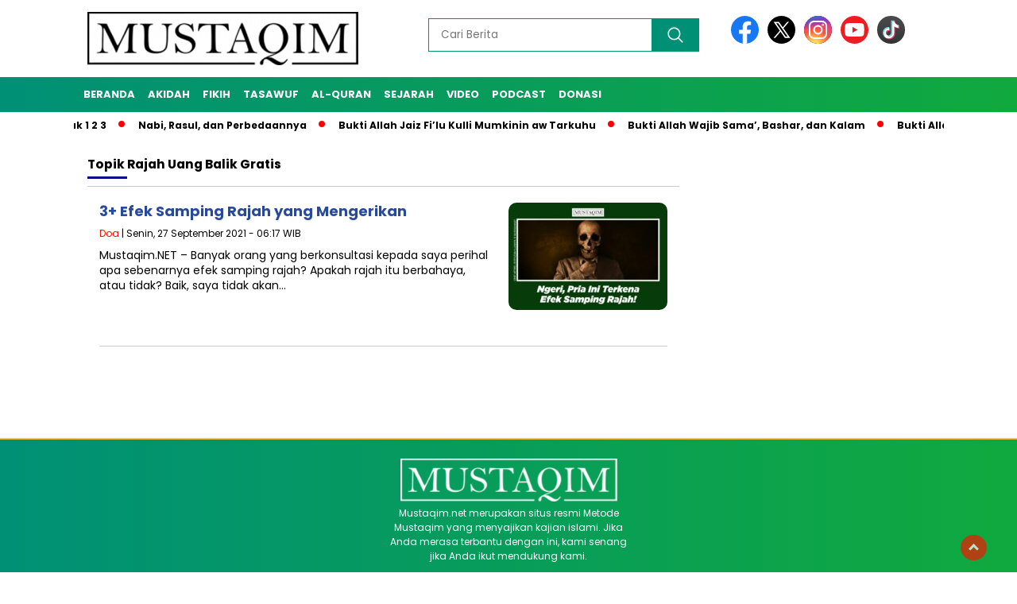

--- FILE ---
content_type: text/html; charset=UTF-8
request_url: https://mustaqim.net/tag/rajah-uang-balik-gratis/
body_size: 55513
content:
<!doctype html>
<html class="no-js" lang="id" >

<head>
    <meta charset="UTF-8">
    <link href="https://gmpg.org/xfn/11" rel="profile">
    <link href="https://mustaqim.net/xmlrpc.php" rel="pingback">
    <meta http-equiv="x-ua-compatible" content="ie=edge">
    <meta name='robots' content='noindex, follow' />

	<!-- This site is optimized with the Yoast SEO plugin v26.5 - https://yoast.com/wordpress/plugins/seo/ -->
	<title>rajah uang balik gratis Archives - Mustaqim.NET</title>
	<meta property="og:locale" content="id_ID" />
	<meta property="og:type" content="article" />
	<meta property="og:title" content="rajah uang balik gratis Archives - Mustaqim.NET" />
	<meta property="og:url" content="https://mustaqim.net/tag/rajah-uang-balik-gratis/" />
	<meta property="og:site_name" content="Mustaqim.NET" />
	<meta name="twitter:card" content="summary_large_image" />
	<script type="application/ld+json" class="yoast-schema-graph">{"@context":"https://schema.org","@graph":[{"@type":"CollectionPage","@id":"https://mustaqim.net/tag/rajah-uang-balik-gratis/","url":"https://mustaqim.net/tag/rajah-uang-balik-gratis/","name":"rajah uang balik gratis Archives - Mustaqim.NET","isPartOf":{"@id":"https://mustaqim.net/#website"},"primaryImageOfPage":{"@id":"https://mustaqim.net/tag/rajah-uang-balik-gratis/#primaryimage"},"image":{"@id":"https://mustaqim.net/tag/rajah-uang-balik-gratis/#primaryimage"},"thumbnailUrl":"https://mustaqim.net/wp-content/uploads/2021/09/efek-samping-rajah.jpg","breadcrumb":{"@id":"https://mustaqim.net/tag/rajah-uang-balik-gratis/#breadcrumb"},"inLanguage":"id"},{"@type":"ImageObject","inLanguage":"id","@id":"https://mustaqim.net/tag/rajah-uang-balik-gratis/#primaryimage","url":"https://mustaqim.net/wp-content/uploads/2021/09/efek-samping-rajah.jpg","contentUrl":"https://mustaqim.net/wp-content/uploads/2021/09/efek-samping-rajah.jpg","width":900,"height":600,"caption":"efek samping rajah"},{"@type":"BreadcrumbList","@id":"https://mustaqim.net/tag/rajah-uang-balik-gratis/#breadcrumb","itemListElement":[{"@type":"ListItem","position":1,"name":"Beranda","item":"https://mustaqim.net/"},{"@type":"ListItem","position":2,"name":"rajah uang balik gratis"}]},{"@type":"WebSite","@id":"https://mustaqim.net/#website","url":"https://mustaqim.net/","name":"Mustaqim.NET","description":"Metode Tercepat Membaca dan Memahami Kitab","publisher":{"@id":"https://mustaqim.net/#organization"},"potentialAction":[{"@type":"SearchAction","target":{"@type":"EntryPoint","urlTemplate":"https://mustaqim.net/?s={search_term_string}"},"query-input":{"@type":"PropertyValueSpecification","valueRequired":true,"valueName":"search_term_string"}}],"inLanguage":"id"},{"@type":"Organization","@id":"https://mustaqim.net/#organization","name":"Metode Mustaqim","url":"https://mustaqim.net/","logo":{"@type":"ImageObject","inLanguage":"id","@id":"https://mustaqim.net/#/schema/logo/image/","url":"https://mustaqim.net/wp-content/uploads/2023/11/mustaqim-logo-1.png","contentUrl":"https://mustaqim.net/wp-content/uploads/2023/11/mustaqim-logo-1.png","width":400,"height":77,"caption":"Metode Mustaqim"},"image":{"@id":"https://mustaqim.net/#/schema/logo/image/"},"sameAs":["https://web.facebook.com/MetodeMustaqim"]}]}</script>
	<!-- / Yoast SEO plugin. -->


<link rel='dns-prefetch' href='//unpkg.com' />
<link rel='dns-prefetch' href='//www.googletagmanager.com' />
<link rel='dns-prefetch' href='//fonts.googleapis.com' />
<link rel='dns-prefetch' href='//pagead2.googlesyndication.com' />
<link rel="alternate" type="application/rss+xml" title="Mustaqim.NET &raquo; Feed" href="https://mustaqim.net/feed/" />
<link rel="alternate" type="application/rss+xml" title="Mustaqim.NET &raquo; Umpan Komentar" href="https://mustaqim.net/comments/feed/" />
<script id="wpp-js" src="https://mustaqim.net/wp-content/plugins/wordpress-popular-posts/assets/js/wpp.min.js?ver=7.3.6" data-sampling="0" data-sampling-rate="100" data-api-url="https://mustaqim.net/wp-json/wordpress-popular-posts" data-post-id="0" data-token="3aa173b9be" data-lang="0" data-debug="0"></script>
<link rel="alternate" type="application/rss+xml" title="Mustaqim.NET &raquo; rajah uang balik gratis Umpan Tag" href="https://mustaqim.net/tag/rajah-uang-balik-gratis/feed/" />
<style id='wp-img-auto-sizes-contain-inline-css'>
img:is([sizes=auto i],[sizes^="auto," i]){contain-intrinsic-size:3000px 1500px}
/*# sourceURL=wp-img-auto-sizes-contain-inline-css */
</style>
<style id='wp-emoji-styles-inline-css'>

	img.wp-smiley, img.emoji {
		display: inline !important;
		border: none !important;
		box-shadow: none !important;
		height: 1em !important;
		width: 1em !important;
		margin: 0 0.07em !important;
		vertical-align: -0.1em !important;
		background: none !important;
		padding: 0 !important;
	}
/*# sourceURL=wp-emoji-styles-inline-css */
</style>
<link rel='stylesheet' id='wp-block-library-css' href='https://mustaqim.net/wp-includes/css/dist/block-library/style.min.css?ver=6.9' media='all' />
<style id='wp-block-heading-inline-css'>
h1:where(.wp-block-heading).has-background,h2:where(.wp-block-heading).has-background,h3:where(.wp-block-heading).has-background,h4:where(.wp-block-heading).has-background,h5:where(.wp-block-heading).has-background,h6:where(.wp-block-heading).has-background{padding:1.25em 2.375em}h1.has-text-align-left[style*=writing-mode]:where([style*=vertical-lr]),h1.has-text-align-right[style*=writing-mode]:where([style*=vertical-rl]),h2.has-text-align-left[style*=writing-mode]:where([style*=vertical-lr]),h2.has-text-align-right[style*=writing-mode]:where([style*=vertical-rl]),h3.has-text-align-left[style*=writing-mode]:where([style*=vertical-lr]),h3.has-text-align-right[style*=writing-mode]:where([style*=vertical-rl]),h4.has-text-align-left[style*=writing-mode]:where([style*=vertical-lr]),h4.has-text-align-right[style*=writing-mode]:where([style*=vertical-rl]),h5.has-text-align-left[style*=writing-mode]:where([style*=vertical-lr]),h5.has-text-align-right[style*=writing-mode]:where([style*=vertical-rl]),h6.has-text-align-left[style*=writing-mode]:where([style*=vertical-lr]),h6.has-text-align-right[style*=writing-mode]:where([style*=vertical-rl]){rotate:180deg}
/*# sourceURL=https://mustaqim.net/wp-includes/blocks/heading/style.min.css */
</style>
<style id='wp-block-paragraph-inline-css'>
.is-small-text{font-size:.875em}.is-regular-text{font-size:1em}.is-large-text{font-size:2.25em}.is-larger-text{font-size:3em}.has-drop-cap:not(:focus):first-letter{float:left;font-size:8.4em;font-style:normal;font-weight:100;line-height:.68;margin:.05em .1em 0 0;text-transform:uppercase}body.rtl .has-drop-cap:not(:focus):first-letter{float:none;margin-left:.1em}p.has-drop-cap.has-background{overflow:hidden}:root :where(p.has-background){padding:1.25em 2.375em}:where(p.has-text-color:not(.has-link-color)) a{color:inherit}p.has-text-align-left[style*="writing-mode:vertical-lr"],p.has-text-align-right[style*="writing-mode:vertical-rl"]{rotate:180deg}
/*# sourceURL=https://mustaqim.net/wp-includes/blocks/paragraph/style.min.css */
</style>
<style id='global-styles-inline-css'>
:root{--wp--preset--aspect-ratio--square: 1;--wp--preset--aspect-ratio--4-3: 4/3;--wp--preset--aspect-ratio--3-4: 3/4;--wp--preset--aspect-ratio--3-2: 3/2;--wp--preset--aspect-ratio--2-3: 2/3;--wp--preset--aspect-ratio--16-9: 16/9;--wp--preset--aspect-ratio--9-16: 9/16;--wp--preset--color--black: #000000;--wp--preset--color--cyan-bluish-gray: #abb8c3;--wp--preset--color--white: #ffffff;--wp--preset--color--pale-pink: #f78da7;--wp--preset--color--vivid-red: #cf2e2e;--wp--preset--color--luminous-vivid-orange: #ff6900;--wp--preset--color--luminous-vivid-amber: #fcb900;--wp--preset--color--light-green-cyan: #7bdcb5;--wp--preset--color--vivid-green-cyan: #00d084;--wp--preset--color--pale-cyan-blue: #8ed1fc;--wp--preset--color--vivid-cyan-blue: #0693e3;--wp--preset--color--vivid-purple: #9b51e0;--wp--preset--gradient--vivid-cyan-blue-to-vivid-purple: linear-gradient(135deg,rgb(6,147,227) 0%,rgb(155,81,224) 100%);--wp--preset--gradient--light-green-cyan-to-vivid-green-cyan: linear-gradient(135deg,rgb(122,220,180) 0%,rgb(0,208,130) 100%);--wp--preset--gradient--luminous-vivid-amber-to-luminous-vivid-orange: linear-gradient(135deg,rgb(252,185,0) 0%,rgb(255,105,0) 100%);--wp--preset--gradient--luminous-vivid-orange-to-vivid-red: linear-gradient(135deg,rgb(255,105,0) 0%,rgb(207,46,46) 100%);--wp--preset--gradient--very-light-gray-to-cyan-bluish-gray: linear-gradient(135deg,rgb(238,238,238) 0%,rgb(169,184,195) 100%);--wp--preset--gradient--cool-to-warm-spectrum: linear-gradient(135deg,rgb(74,234,220) 0%,rgb(151,120,209) 20%,rgb(207,42,186) 40%,rgb(238,44,130) 60%,rgb(251,105,98) 80%,rgb(254,248,76) 100%);--wp--preset--gradient--blush-light-purple: linear-gradient(135deg,rgb(255,206,236) 0%,rgb(152,150,240) 100%);--wp--preset--gradient--blush-bordeaux: linear-gradient(135deg,rgb(254,205,165) 0%,rgb(254,45,45) 50%,rgb(107,0,62) 100%);--wp--preset--gradient--luminous-dusk: linear-gradient(135deg,rgb(255,203,112) 0%,rgb(199,81,192) 50%,rgb(65,88,208) 100%);--wp--preset--gradient--pale-ocean: linear-gradient(135deg,rgb(255,245,203) 0%,rgb(182,227,212) 50%,rgb(51,167,181) 100%);--wp--preset--gradient--electric-grass: linear-gradient(135deg,rgb(202,248,128) 0%,rgb(113,206,126) 100%);--wp--preset--gradient--midnight: linear-gradient(135deg,rgb(2,3,129) 0%,rgb(40,116,252) 100%);--wp--preset--font-size--small: 13px;--wp--preset--font-size--medium: 20px;--wp--preset--font-size--large: 36px;--wp--preset--font-size--x-large: 42px;--wp--preset--spacing--20: 0.44rem;--wp--preset--spacing--30: 0.67rem;--wp--preset--spacing--40: 1rem;--wp--preset--spacing--50: 1.5rem;--wp--preset--spacing--60: 2.25rem;--wp--preset--spacing--70: 3.38rem;--wp--preset--spacing--80: 5.06rem;--wp--preset--shadow--natural: 6px 6px 9px rgba(0, 0, 0, 0.2);--wp--preset--shadow--deep: 12px 12px 50px rgba(0, 0, 0, 0.4);--wp--preset--shadow--sharp: 6px 6px 0px rgba(0, 0, 0, 0.2);--wp--preset--shadow--outlined: 6px 6px 0px -3px rgb(255, 255, 255), 6px 6px rgb(0, 0, 0);--wp--preset--shadow--crisp: 6px 6px 0px rgb(0, 0, 0);}:where(.is-layout-flex){gap: 0.5em;}:where(.is-layout-grid){gap: 0.5em;}body .is-layout-flex{display: flex;}.is-layout-flex{flex-wrap: wrap;align-items: center;}.is-layout-flex > :is(*, div){margin: 0;}body .is-layout-grid{display: grid;}.is-layout-grid > :is(*, div){margin: 0;}:where(.wp-block-columns.is-layout-flex){gap: 2em;}:where(.wp-block-columns.is-layout-grid){gap: 2em;}:where(.wp-block-post-template.is-layout-flex){gap: 1.25em;}:where(.wp-block-post-template.is-layout-grid){gap: 1.25em;}.has-black-color{color: var(--wp--preset--color--black) !important;}.has-cyan-bluish-gray-color{color: var(--wp--preset--color--cyan-bluish-gray) !important;}.has-white-color{color: var(--wp--preset--color--white) !important;}.has-pale-pink-color{color: var(--wp--preset--color--pale-pink) !important;}.has-vivid-red-color{color: var(--wp--preset--color--vivid-red) !important;}.has-luminous-vivid-orange-color{color: var(--wp--preset--color--luminous-vivid-orange) !important;}.has-luminous-vivid-amber-color{color: var(--wp--preset--color--luminous-vivid-amber) !important;}.has-light-green-cyan-color{color: var(--wp--preset--color--light-green-cyan) !important;}.has-vivid-green-cyan-color{color: var(--wp--preset--color--vivid-green-cyan) !important;}.has-pale-cyan-blue-color{color: var(--wp--preset--color--pale-cyan-blue) !important;}.has-vivid-cyan-blue-color{color: var(--wp--preset--color--vivid-cyan-blue) !important;}.has-vivid-purple-color{color: var(--wp--preset--color--vivid-purple) !important;}.has-black-background-color{background-color: var(--wp--preset--color--black) !important;}.has-cyan-bluish-gray-background-color{background-color: var(--wp--preset--color--cyan-bluish-gray) !important;}.has-white-background-color{background-color: var(--wp--preset--color--white) !important;}.has-pale-pink-background-color{background-color: var(--wp--preset--color--pale-pink) !important;}.has-vivid-red-background-color{background-color: var(--wp--preset--color--vivid-red) !important;}.has-luminous-vivid-orange-background-color{background-color: var(--wp--preset--color--luminous-vivid-orange) !important;}.has-luminous-vivid-amber-background-color{background-color: var(--wp--preset--color--luminous-vivid-amber) !important;}.has-light-green-cyan-background-color{background-color: var(--wp--preset--color--light-green-cyan) !important;}.has-vivid-green-cyan-background-color{background-color: var(--wp--preset--color--vivid-green-cyan) !important;}.has-pale-cyan-blue-background-color{background-color: var(--wp--preset--color--pale-cyan-blue) !important;}.has-vivid-cyan-blue-background-color{background-color: var(--wp--preset--color--vivid-cyan-blue) !important;}.has-vivid-purple-background-color{background-color: var(--wp--preset--color--vivid-purple) !important;}.has-black-border-color{border-color: var(--wp--preset--color--black) !important;}.has-cyan-bluish-gray-border-color{border-color: var(--wp--preset--color--cyan-bluish-gray) !important;}.has-white-border-color{border-color: var(--wp--preset--color--white) !important;}.has-pale-pink-border-color{border-color: var(--wp--preset--color--pale-pink) !important;}.has-vivid-red-border-color{border-color: var(--wp--preset--color--vivid-red) !important;}.has-luminous-vivid-orange-border-color{border-color: var(--wp--preset--color--luminous-vivid-orange) !important;}.has-luminous-vivid-amber-border-color{border-color: var(--wp--preset--color--luminous-vivid-amber) !important;}.has-light-green-cyan-border-color{border-color: var(--wp--preset--color--light-green-cyan) !important;}.has-vivid-green-cyan-border-color{border-color: var(--wp--preset--color--vivid-green-cyan) !important;}.has-pale-cyan-blue-border-color{border-color: var(--wp--preset--color--pale-cyan-blue) !important;}.has-vivid-cyan-blue-border-color{border-color: var(--wp--preset--color--vivid-cyan-blue) !important;}.has-vivid-purple-border-color{border-color: var(--wp--preset--color--vivid-purple) !important;}.has-vivid-cyan-blue-to-vivid-purple-gradient-background{background: var(--wp--preset--gradient--vivid-cyan-blue-to-vivid-purple) !important;}.has-light-green-cyan-to-vivid-green-cyan-gradient-background{background: var(--wp--preset--gradient--light-green-cyan-to-vivid-green-cyan) !important;}.has-luminous-vivid-amber-to-luminous-vivid-orange-gradient-background{background: var(--wp--preset--gradient--luminous-vivid-amber-to-luminous-vivid-orange) !important;}.has-luminous-vivid-orange-to-vivid-red-gradient-background{background: var(--wp--preset--gradient--luminous-vivid-orange-to-vivid-red) !important;}.has-very-light-gray-to-cyan-bluish-gray-gradient-background{background: var(--wp--preset--gradient--very-light-gray-to-cyan-bluish-gray) !important;}.has-cool-to-warm-spectrum-gradient-background{background: var(--wp--preset--gradient--cool-to-warm-spectrum) !important;}.has-blush-light-purple-gradient-background{background: var(--wp--preset--gradient--blush-light-purple) !important;}.has-blush-bordeaux-gradient-background{background: var(--wp--preset--gradient--blush-bordeaux) !important;}.has-luminous-dusk-gradient-background{background: var(--wp--preset--gradient--luminous-dusk) !important;}.has-pale-ocean-gradient-background{background: var(--wp--preset--gradient--pale-ocean) !important;}.has-electric-grass-gradient-background{background: var(--wp--preset--gradient--electric-grass) !important;}.has-midnight-gradient-background{background: var(--wp--preset--gradient--midnight) !important;}.has-small-font-size{font-size: var(--wp--preset--font-size--small) !important;}.has-medium-font-size{font-size: var(--wp--preset--font-size--medium) !important;}.has-large-font-size{font-size: var(--wp--preset--font-size--large) !important;}.has-x-large-font-size{font-size: var(--wp--preset--font-size--x-large) !important;}
/*# sourceURL=global-styles-inline-css */
</style>

<style id='classic-theme-styles-inline-css'>
/*! This file is auto-generated */
.wp-block-button__link{color:#fff;background-color:#32373c;border-radius:9999px;box-shadow:none;text-decoration:none;padding:calc(.667em + 2px) calc(1.333em + 2px);font-size:1.125em}.wp-block-file__button{background:#32373c;color:#fff;text-decoration:none}
/*# sourceURL=/wp-includes/css/classic-themes.min.css */
</style>
<link rel='stylesheet' id='wpdm-fonticon-css' href='https://mustaqim.net/wp-content/plugins/download-manager/assets/wpdm-iconfont/css/wpdm-icons.css?ver=6.9' media='all' />
<link rel='stylesheet' id='wpdm-front-css' href='https://mustaqim.net/wp-content/plugins/download-manager/assets/css/front.min.css?ver=6.9' media='all' />
<link rel='stylesheet' id='ez-toc-css' href='https://mustaqim.net/wp-content/plugins/easy-table-of-contents/assets/css/screen.min.css?ver=2.0.78' media='all' />
<style id='ez-toc-inline-css'>
div#ez-toc-container .ez-toc-title {font-size: 120%;}div#ez-toc-container .ez-toc-title {font-weight: 500;}div#ez-toc-container ul li , div#ez-toc-container ul li a {font-size: 95%;}div#ez-toc-container ul li , div#ez-toc-container ul li a {font-weight: 500;}div#ez-toc-container nav ul ul li {font-size: 90%;}.ez-toc-box-title {font-weight: bold; margin-bottom: 10px; text-align: center; text-transform: uppercase; letter-spacing: 1px; color: #666; padding-bottom: 5px;position:absolute;top:-4%;left:5%;background-color: inherit;transition: top 0.3s ease;}.ez-toc-box-title.toc-closed {top:-25%;}
.ez-toc-container-direction {direction: ltr;}.ez-toc-counter ul{counter-reset: item ;}.ez-toc-counter nav ul li a::before {content: counters(item, '.', decimal) '. ';display: inline-block;counter-increment: item;flex-grow: 0;flex-shrink: 0;margin-right: .2em; float: left; }.ez-toc-widget-direction {direction: ltr;}.ez-toc-widget-container ul{counter-reset: item ;}.ez-toc-widget-container nav ul li a::before {content: counters(item, '.', decimal) '. ';display: inline-block;counter-increment: item;flex-grow: 0;flex-shrink: 0;margin-right: .2em; float: left; }
/*# sourceURL=ez-toc-inline-css */
</style>
<link rel='stylesheet' id='wordpress-popular-posts-css-css' href='https://mustaqim.net/wp-content/plugins/wordpress-popular-posts/assets/css/wpp.css?ver=7.3.6' media='all' />
<link rel='stylesheet' id='styleku-css' href='https://mustaqim.net/wp-content/themes/nomina/style.css?ver=1.3' media='all' />
<link rel='stylesheet' id='lightslidercss-css' href='https://mustaqim.net/wp-content/themes/nomina/css/lightslider.min.css?ver=1.1' media='all' />
<link rel='stylesheet' id='flexslidercss-css' href='https://mustaqim.net/wp-content/themes/nomina/css/flexslider.css?ver=1.1' media='all' />
<link rel='stylesheet' id='owlcss-css' href='https://mustaqim.net/wp-content/themes/nomina/css/owl.carousel.min.css?ver=2.1' media='all' />
<link rel='stylesheet' id='swiper-css-css' href='https://unpkg.com/swiper@8/swiper-bundle.min.css?ver=8.2.4' media='all' />
<link rel='stylesheet' id='google-fonts-css' href='https://fonts.googleapis.com/css2?family=Poppins:ital,wght@0,400;0,700;1,400;1,700&#038;display=swap' media='all' />
<link rel='stylesheet' id='google-fonts-paragraph-css' href='https://fonts.googleapis.com/css2?family=Poppins:ital,wght@0,400;0,700;1,400;1,700&#038;display=swap' media='all' />
<script src="https://mustaqim.net/wp-includes/js/jquery/jquery.min.js?ver=3.7.1" id="jquery-core-js"></script>
<script src="https://mustaqim.net/wp-includes/js/jquery/jquery-migrate.min.js?ver=3.4.1" id="jquery-migrate-js"></script>
<script src="https://mustaqim.net/wp-content/plugins/download-manager/assets/js/wpdm.min.js?ver=6.9" id="wpdm-frontend-js-js"></script>
<script id="wpdm-frontjs-js-extra">
var wpdm_url = {"home":"https://mustaqim.net/","site":"https://mustaqim.net/","ajax":"https://mustaqim.net/wp-admin/admin-ajax.php"};
var wpdm_js = {"spinner":"\u003Ci class=\"wpdm-icon wpdm-sun wpdm-spin\"\u003E\u003C/i\u003E","client_id":"67096c999ba2a6817eee39325bc46c92"};
var wpdm_strings = {"pass_var":"Password Verified!","pass_var_q":"Please click following button to start download.","start_dl":"Start Download"};
//# sourceURL=wpdm-frontjs-js-extra
</script>
<script src="https://mustaqim.net/wp-content/plugins/download-manager/assets/js/front.min.js?ver=3.3.32" id="wpdm-frontjs-js"></script>
<script src="https://mustaqim.net/wp-content/themes/nomina/js/owl.carousel.min.js?ver=1" id="owljs-js"></script>
<script src="https://mustaqim.net/wp-content/themes/nomina/js/lightslider.min.js?ver=6.9" id="lightslider-js"></script>
<script src="https://unpkg.com/swiper@8/swiper-bundle.min.js?ver=8.2.4" id="script-swipe-js"></script>

<!-- Potongan tag Google (gtag.js) ditambahkan oleh Site Kit -->
<!-- Snippet Google Analytics telah ditambahkan oleh Site Kit -->
<script src="https://www.googletagmanager.com/gtag/js?id=GT-WPQRS6R" id="google_gtagjs-js" async></script>
<script id="google_gtagjs-js-after">
window.dataLayer = window.dataLayer || [];function gtag(){dataLayer.push(arguments);}
gtag("set","linker",{"domains":["mustaqim.net"]});
gtag("js", new Date());
gtag("set", "developer_id.dZTNiMT", true);
gtag("config", "GT-WPQRS6R");
//# sourceURL=google_gtagjs-js-after
</script>
<link rel="https://api.w.org/" href="https://mustaqim.net/wp-json/" /><link rel="alternate" title="JSON" type="application/json" href="https://mustaqim.net/wp-json/wp/v2/tags/36603" /><link rel="EditURI" type="application/rsd+xml" title="RSD" href="https://mustaqim.net/xmlrpc.php?rsd" />
<meta name="generator" content="WordPress 6.9" />
<meta property="fb:app_id" content=""/><meta name="generator" content="Site Kit by Google 1.167.0" />            <style id="wpp-loading-animation-styles">@-webkit-keyframes bgslide{from{background-position-x:0}to{background-position-x:-200%}}@keyframes bgslide{from{background-position-x:0}to{background-position-x:-200%}}.wpp-widget-block-placeholder,.wpp-shortcode-placeholder{margin:0 auto;width:60px;height:3px;background:#dd3737;background:linear-gradient(90deg,#dd3737 0%,#571313 10%,#dd3737 100%);background-size:200% auto;border-radius:3px;-webkit-animation:bgslide 1s infinite linear;animation:bgslide 1s infinite linear}</style>
                     <style>
             .menu-utama > li > a, .headline-judul a, .news-feed-judul, .news-feed-judul-block, .news-feed-list .kategori, .judul-sidebar-right, .judul-sidebar-left, .judul-sidebar-single, .single-kategori a span, .judul-label-kategori span, .kategori-mobile, .category-kategori a, .wpp-list > li > a, .recent-post-widget a, .page-numbers, .menu-bawah li a, #category-content h2 a, .category-text-wrap, .judul-label-kategori, .category-kategori, .headline-label, .search-form .search-field, .recent-post-widget .waktu, .single-kategori a, #single-content h1, .tanggal-single, .related-post-wrap, .caption-photo, .tagname, .tagname a, .footer-copyright, .judul-berita-pilihan, .kategori-berita-pilihan, #berita-pilihan h2 a, #page-content h1, .judul-berita-rekomendasi, .kategori-berita-rekomendasi, #berita-rekomendasi h2, .mobile-berita-terbaru .berita-terbaru, .judul-berita-terbaru a, .mobile-kategori-berita-terbaru, .tanggal-berita-terbaru, .news-feed-text-block .tanggal, .menu-utama > li > ul.sub-menu > li a, .mobile-menu-kiri li a, .judul-headline, a.slider-kategori, a.judul-slider, .judul-thumbnail, .alamat, .before-widget, .before-widget select, .before-widget ul li a, .before-widget ul li, .nama-penulis, .desktop-berita-terbaru .berita-terbaru, .desktop-berita-terbaru-box p, .desktop-kategori-berita-terbaru, .error404 p, .headline-label-mobile-dua, h2.headline-judul-mobile-dua a, .wrap-text-headline-dua .tanggal, .judul-berita-pilihan, .before-widget h2, .judul-sidebar-right, .judul-sidebar-single, .marquee-baru a, .marquee-baru .inner a, .headline-tiga-text-wrap-mobile h2 a, .totalpembaca, h2.headline-judul-mobile a, .headline-label-mobile, .menu-network-wrap, .network-title, .menu-network-wrap a { 
    font-family: 'Poppins', sans-serif; }  
             
.single-article-text, .single-article-text p { 
    font-family: 'Poppins', sans-serif; 
    font-size: 16px; }    
             
#single-content figcaption.wp-element-caption, .wp-caption, .caption-photo, .caption-photo-buka-tutup {
      font-family: 'Poppins', sans-serif; 
             }

        
                     
.menu-utama > li > a, .menu-bawah > li > a, .menu-utama > li > ul.sub-menu > li a { 
    font-size: 
    13px; }
             
             
                 .menu-utama { text-align: left; }
                     
                          #single-content h1 { text-align: left}
             
             
    .single-kategori { text-align: left; }
    
                 .fluid-nav, footer, .scroll-to-continue, .ad-middle .ad-title, .ad-middle .scroll-to-resume, .tagname span, .tagname a:hover, .headline-tiga-text-wrap-mobile { background: rgb(0,144,118);
background: linear-gradient(90deg, rgba(0,144,118,1) 0%, rgba(16,169,62,1) 100%);} 
.menu-utama { background: transparent;}
.nama-penulis a, single-kategori a, .single-article-text p a, .single-article-text h1 a, .single-article-text h2 a, .single-article-text h3 a, .single-article-text h4 a, .single-article-text h5 a, .single-article-text h6 a, .single-article-text ul li a, .single-article-text ol li a, .single-article-text div a, .single-article-text a, .judul-desktop-berita-terbaru:hover, .wpp-list > li > a.wpp-post-title:before, .recent-post-widget a:hover {color: #009076}
.search-submit, .menu-utama > li > ul.sub-menu, .nav-links .current, .page-numbers:hover, .menu-utama > li > a:hover, .page-link-wrap span.current, .page-link-wrap a:hover {background: #009076 }
.search-submit, .search-form .search-field, .mobile-menu-kiri-wrap form.search-form, .page-link-wrap span.current, a.post-page-numbers {border-color: #009076}
.line-satu, .line-dua, .line-tiga {background: #009076 }
.menu-utama > .current-menu-item > a {background-color: #00735e;}
footer { border-color: #fcc43f}
                    
    
             
             
         </style>
    
<!-- Meta tag Google AdSense ditambahkan oleh Site Kit -->
<meta name="google-adsense-platform-account" content="ca-host-pub-2644536267352236">
<meta name="google-adsense-platform-domain" content="sitekit.withgoogle.com">
<!-- Akhir tag meta Google AdSense yang ditambahkan oleh Site Kit -->

<!-- Snippet Google AdSense telah ditambahkan oleh Site Kit -->
<script async src="https://pagead2.googlesyndication.com/pagead/js/adsbygoogle.js?client=ca-pub-5812277350655927&amp;host=ca-host-pub-2644536267352236" crossorigin="anonymous"></script>

<!-- Snippet Google AdSense penutup telah ditambahkan oleh Site Kit -->
<link rel="icon" href="https://mustaqim.net/wp-content/uploads/2020/01/cropped-logo-M-4-32x32.png" sizes="32x32" />
<link rel="icon" href="https://mustaqim.net/wp-content/uploads/2020/01/cropped-logo-M-4-192x192.png" sizes="192x192" />
<link rel="apple-touch-icon" href="https://mustaqim.net/wp-content/uploads/2020/01/cropped-logo-M-4-180x180.png" />
<meta name="msapplication-TileImage" content="https://mustaqim.net/wp-content/uploads/2020/01/cropped-logo-M-4-270x270.png" />
<style type="text/css">
.paypal-donations { text-align: center !important }
</style>
<meta name="generator" content="WordPress Download Manager 3.3.32" />
                <style>
        /* WPDM Link Template Styles */        </style>
                <style>

            :root {
                --color-primary: #4a8eff;
                --color-primary-rgb: 74, 142, 255;
                --color-primary-hover: #5998ff;
                --color-primary-active: #3281ff;
                --clr-sec: #6c757d;
                --clr-sec-rgb: 108, 117, 125;
                --clr-sec-hover: #6c757d;
                --clr-sec-active: #6c757d;
                --color-secondary: #6c757d;
                --color-secondary-rgb: 108, 117, 125;
                --color-secondary-hover: #6c757d;
                --color-secondary-active: #6c757d;
                --color-success: #018e11;
                --color-success-rgb: 1, 142, 17;
                --color-success-hover: #0aad01;
                --color-success-active: #0c8c01;
                --color-info: #2CA8FF;
                --color-info-rgb: 44, 168, 255;
                --color-info-hover: #2CA8FF;
                --color-info-active: #2CA8FF;
                --color-warning: #FFB236;
                --color-warning-rgb: 255, 178, 54;
                --color-warning-hover: #FFB236;
                --color-warning-active: #FFB236;
                --color-danger: #ff5062;
                --color-danger-rgb: 255, 80, 98;
                --color-danger-hover: #ff5062;
                --color-danger-active: #ff5062;
                --color-green: #30b570;
                --color-blue: #0073ff;
                --color-purple: #8557D3;
                --color-red: #ff5062;
                --color-muted: rgba(69, 89, 122, 0.6);
                --wpdm-font: "Sen", -apple-system, BlinkMacSystemFont, "Segoe UI", Roboto, Helvetica, Arial, sans-serif, "Apple Color Emoji", "Segoe UI Emoji", "Segoe UI Symbol";
            }

            .wpdm-download-link.btn.btn-primary {
                border-radius: 4px;
            }


        </style>
            <meta name="viewport" content="width=device-width, initial-scale=1, shrink-to-fit=no">
    <meta name="theme-color" content="#009076" />
	<link rel="preconnect" href="https://fonts.googleapis.com">
<link rel="preconnect" href="https://fonts.gstatic.com" crossorigin>

	<style>
	
		.search-submit { background-image: url('https://mustaqim.net/wp-content/themes/nomina/img/icons8-search.svg'); background-repeat: no-repeat; background-position: 50% 50%; background-size: 40%; }
		
				#sidebar-right, #sidebar-single {top: 170px;}
				
	</style>
	
</head>

<body data-rsssl=1 class="archive tag tag-rajah-uang-balik-gratis tag-36603 wp-custom-logo wp-embed-responsive wp-theme-nomina">
	  		



	<div id="sidebar-banner-bawah">
			<div>
			
		</div><!-- sidebar-banner-bawah WRAP -->
</div><!-- sidebar-banner-bawah BANNER -->	
    <header>
		<div class="header-fixed">
			<div class="header-shrink">
				
			
 <a id="logo" href="https://mustaqim.net/" rel="home"> <img src="https://mustaqim.net/wp-content/uploads/2023/11/mustaqim-logo-1.png" alt="logo" width="400" height="77" /></a>				
<div class="media-social-header">
				<a title="facebook" class="facebook-header" href="https://www.facebook.com/muhammadattakriny?_rdc=1&amp;_rdr" target="_blank"><img src="https://mustaqim.net/wp-content/themes/nomina/img/fb-icon.svg" alt="facebook" width="35" height="35" /></a>
				<a title="twitter" class="twitter-header" href="https://twitter.com/miromly/" target="_blank"><img src="https://mustaqim.net/wp-content/themes/nomina/img/twitter-icon-baru.svg" alt="twiter" width="35" height="35"  /></a>
				<a title="instagram" class="instagram-header" href="https://www.instagram.com/miromly/" target="_blank"><img src="https://mustaqim.net/wp-content/themes/nomina/img/instagram-icon.svg" alt="instagram" width="35" height="35"  /></a>
				<a title="youtube" class="youtube-header" href="https://www.youtube.com/c/MiromlyAttakriny" target="_blank"><img src="https://mustaqim.net/wp-content/themes/nomina/img/youtube-icon.svg" alt="youtube" width="35" height="35"  /></a>
		<a title="tiktok" class="tiktok-header" href="https://www.tiktok.com/@miromly" target="_blank"><img src="https://mustaqim.net/wp-content/themes/nomina/img/tiktok-icon.svg" alt="tiktok" width="35" height="35"  /></a>
	 			</div>
			
			<form method="get" class="search-form" action="https://mustaqim.net/">
  <input type="text" class="search-field" name="s" placeholder="Cari Berita" value="" /> <input type="submit" class="search-submit" value="" /></form>   
			<div class="hamburger-button">
				<div class="line-satu"></div>
				<div class="line-dua"></div>
				<div class="line-tiga"></div>
			</div><!-- akhir hamburger-button -->
			<div class="mobile-menu-kiri-wrap">
		<a id="logo-menu-kiri" href="https://mustaqim.net/" rel="home"> <img src="https://mustaqim.net/wp-content/uploads/2023/11/mustaqim-logo-1.png" alt="logo"></a><span class="close-button-hamburger">&#10006;</span>
				<div class="clr"></div>
				<form method="get" class="search-form" action="https://mustaqim.net/">
  <input type="text" class="search-field" name="s" placeholder="Cari Berita" value="" /> <input type="submit" class="search-submit" value="" /></form>   
			<div class="menu-menu-utama-container"><ul id="menu-menu-utama" class="mobile-menu-kiri"><li id="menu-item-3443" class="menu-item menu-item-type-custom menu-item-object-custom menu-item-home menu-item-has-children menu-item-3443"><a href="https://mustaqim.net">Beranda</a>
<ul class="sub-menu">
	<li id="menu-item-1200" class="menu-item menu-item-type-post_type menu-item-object-page menu-item-1200"><a href="https://mustaqim.net/trending/">Trending</a></li>
	<li id="menu-item-3580" class="menu-item menu-item-type-post_type menu-item-object-page menu-item-3580"><a href="https://mustaqim.net/homepage/">Terbaru</a></li>
</ul>
</li>
<li id="menu-item-3446" class="menu-item menu-item-type-taxonomy menu-item-object-category menu-item-has-children menu-item-3446"><a href="https://mustaqim.net/akidah/">Akidah</a>
<ul class="sub-menu">
	<li id="menu-item-3466" class="menu-item menu-item-type-taxonomy menu-item-object-category menu-item-3466"><a href="https://mustaqim.net/akidah/uluhiyah/">Ilahiyat</a></li>
	<li id="menu-item-3468" class="menu-item menu-item-type-taxonomy menu-item-object-category menu-item-3468"><a href="https://mustaqim.net/akidah/nubuwah/">Nubuwat</a></li>
	<li id="menu-item-3476" class="menu-item menu-item-type-taxonomy menu-item-object-category menu-item-3476"><a href="https://mustaqim.net/akidah/kajian-ummul-barahin/">Kajian Ummul Barahin</a></li>
</ul>
</li>
<li id="menu-item-3445" class="menu-item menu-item-type-taxonomy menu-item-object-category menu-item-has-children menu-item-3445"><a href="https://mustaqim.net/fiqih/">Fikih</a>
<ul class="sub-menu">
	<li id="menu-item-3464" class="menu-item menu-item-type-taxonomy menu-item-object-category menu-item-3464"><a href="https://mustaqim.net/fiqih/ubudiyah/">Ubudiyah</a></li>
	<li id="menu-item-3463" class="menu-item menu-item-type-taxonomy menu-item-object-category menu-item-3463"><a href="https://mustaqim.net/fiqih/muamalah/">Muamalah</a></li>
	<li id="menu-item-3465" class="menu-item menu-item-type-taxonomy menu-item-object-category menu-item-3465"><a href="https://mustaqim.net/fiqih/munakahah/">Munakahah</a></li>
	<li id="menu-item-3462" class="menu-item menu-item-type-taxonomy menu-item-object-category menu-item-has-children menu-item-3462"><a href="https://mustaqim.net/fiqih/masail/">Masail Syatta</a>
	<ul class="sub-menu">
		<li id="menu-item-3477" class="menu-item menu-item-type-taxonomy menu-item-object-category menu-item-3477"><a href="https://mustaqim.net/fiqih/masjid/">Seputar Masjid</a></li>
		<li id="menu-item-3470" class="menu-item menu-item-type-taxonomy menu-item-object-category menu-item-3470"><a href="https://mustaqim.net/fiqih/politik/">Politik</a></li>
		<li id="menu-item-3471" class="menu-item menu-item-type-taxonomy menu-item-object-category menu-item-3471"><a href="https://mustaqim.net/fiqih/ormas/">Ormas</a></li>
	</ul>
</li>
</ul>
</li>
<li id="menu-item-3448" class="menu-item menu-item-type-taxonomy menu-item-object-category menu-item-has-children menu-item-3448"><a href="https://mustaqim.net/tasawuf/">Tasawuf</a>
<ul class="sub-menu">
	<li id="menu-item-3449" class="menu-item menu-item-type-taxonomy menu-item-object-category menu-item-3449"><a href="https://mustaqim.net/akhlak/">Akhlak</a></li>
	<li id="menu-item-3472" class="menu-item menu-item-type-taxonomy menu-item-object-category menu-item-3472"><a href="https://mustaqim.net/doa/">Doa</a></li>
	<li id="menu-item-3474" class="menu-item menu-item-type-taxonomy menu-item-object-category menu-item-3474"><a href="https://mustaqim.net/tasawuf/ngaji-hikam/">Ngaji Hikam</a></li>
</ul>
</li>
<li id="menu-item-3475" class="menu-item menu-item-type-taxonomy menu-item-object-category menu-item-has-children menu-item-3475"><a href="https://mustaqim.net/al-quran/">al-Quran</a>
<ul class="sub-menu">
	<li id="menu-item-3450" class="menu-item menu-item-type-taxonomy menu-item-object-category menu-item-3450"><a href="https://mustaqim.net/al-quran/tafsir/">Tafsir</a></li>
	<li id="menu-item-3478" class="menu-item menu-item-type-taxonomy menu-item-object-category menu-item-3478"><a href="https://mustaqim.net/hadis/">Hadis</a></li>
</ul>
</li>
<li id="menu-item-3447" class="menu-item menu-item-type-taxonomy menu-item-object-category menu-item-3447"><a href="https://mustaqim.net/sejarah/">Sejarah</a></li>
<li id="menu-item-3212" class="menu-item menu-item-type-post_type menu-item-object-page menu-item-3212"><a href="https://mustaqim.net/video-custom/">Video</a></li>
<li id="menu-item-4385" class="menu-item menu-item-type-custom menu-item-object-custom menu-item-4385"><a href="https://mustaqim.net/podcast/">Podcast</a></li>
<li id="menu-item-4381" class="menu-item menu-item-type-post_type menu-item-object-page menu-item-4381"><a href="https://mustaqim.net/donasi/">Donasi</a></li>
</ul></div>	
			</div><!-- akhir mobile-menu-kiri-wrap -->
		
<div class="clr">
	
		</div>
		</div><!-- akhir header shrink -->
			<div class="fluid-nav">
		<div class="menu-menu-utama-container"><ul id="menu-menu-utama-1" class="menu-utama"><li class="menu-item menu-item-type-custom menu-item-object-custom menu-item-home menu-item-has-children menu-item-3443"><a href="https://mustaqim.net">Beranda</a>
<ul class="sub-menu">
	<li class="menu-item menu-item-type-post_type menu-item-object-page menu-item-1200"><a href="https://mustaqim.net/trending/">Trending</a></li>
	<li class="menu-item menu-item-type-post_type menu-item-object-page menu-item-3580"><a href="https://mustaqim.net/homepage/">Terbaru</a></li>
</ul>
</li>
<li class="menu-item menu-item-type-taxonomy menu-item-object-category menu-item-has-children menu-item-3446"><a href="https://mustaqim.net/akidah/">Akidah</a>
<ul class="sub-menu">
	<li class="menu-item menu-item-type-taxonomy menu-item-object-category menu-item-3466"><a href="https://mustaqim.net/akidah/uluhiyah/">Ilahiyat</a></li>
	<li class="menu-item menu-item-type-taxonomy menu-item-object-category menu-item-3468"><a href="https://mustaqim.net/akidah/nubuwah/">Nubuwat</a></li>
	<li class="menu-item menu-item-type-taxonomy menu-item-object-category menu-item-3476"><a href="https://mustaqim.net/akidah/kajian-ummul-barahin/">Kajian Ummul Barahin</a></li>
</ul>
</li>
<li class="menu-item menu-item-type-taxonomy menu-item-object-category menu-item-has-children menu-item-3445"><a href="https://mustaqim.net/fiqih/">Fikih</a>
<ul class="sub-menu">
	<li class="menu-item menu-item-type-taxonomy menu-item-object-category menu-item-3464"><a href="https://mustaqim.net/fiqih/ubudiyah/">Ubudiyah</a></li>
	<li class="menu-item menu-item-type-taxonomy menu-item-object-category menu-item-3463"><a href="https://mustaqim.net/fiqih/muamalah/">Muamalah</a></li>
	<li class="menu-item menu-item-type-taxonomy menu-item-object-category menu-item-3465"><a href="https://mustaqim.net/fiqih/munakahah/">Munakahah</a></li>
	<li class="menu-item menu-item-type-taxonomy menu-item-object-category menu-item-has-children menu-item-3462"><a href="https://mustaqim.net/fiqih/masail/">Masail Syatta</a>
	<ul class="sub-menu">
		<li class="menu-item menu-item-type-taxonomy menu-item-object-category menu-item-3477"><a href="https://mustaqim.net/fiqih/masjid/">Seputar Masjid</a></li>
		<li class="menu-item menu-item-type-taxonomy menu-item-object-category menu-item-3470"><a href="https://mustaqim.net/fiqih/politik/">Politik</a></li>
		<li class="menu-item menu-item-type-taxonomy menu-item-object-category menu-item-3471"><a href="https://mustaqim.net/fiqih/ormas/">Ormas</a></li>
	</ul>
</li>
</ul>
</li>
<li class="menu-item menu-item-type-taxonomy menu-item-object-category menu-item-has-children menu-item-3448"><a href="https://mustaqim.net/tasawuf/">Tasawuf</a>
<ul class="sub-menu">
	<li class="menu-item menu-item-type-taxonomy menu-item-object-category menu-item-3449"><a href="https://mustaqim.net/akhlak/">Akhlak</a></li>
	<li class="menu-item menu-item-type-taxonomy menu-item-object-category menu-item-3472"><a href="https://mustaqim.net/doa/">Doa</a></li>
	<li class="menu-item menu-item-type-taxonomy menu-item-object-category menu-item-3474"><a href="https://mustaqim.net/tasawuf/ngaji-hikam/">Ngaji Hikam</a></li>
</ul>
</li>
<li class="menu-item menu-item-type-taxonomy menu-item-object-category menu-item-has-children menu-item-3475"><a href="https://mustaqim.net/al-quran/">al-Quran</a>
<ul class="sub-menu">
	<li class="menu-item menu-item-type-taxonomy menu-item-object-category menu-item-3450"><a href="https://mustaqim.net/al-quran/tafsir/">Tafsir</a></li>
	<li class="menu-item menu-item-type-taxonomy menu-item-object-category menu-item-3478"><a href="https://mustaqim.net/hadis/">Hadis</a></li>
</ul>
</li>
<li class="menu-item menu-item-type-taxonomy menu-item-object-category menu-item-3447"><a href="https://mustaqim.net/sejarah/">Sejarah</a></li>
<li class="menu-item menu-item-type-post_type menu-item-object-page menu-item-3212"><a href="https://mustaqim.net/video-custom/">Video</a></li>
<li class="menu-item menu-item-type-custom menu-item-object-custom menu-item-4385"><a href="https://mustaqim.net/podcast/">Podcast</a></li>
<li class="menu-item menu-item-type-post_type menu-item-object-page menu-item-4381"><a href="https://mustaqim.net/donasi/">Donasi</a></li>
</ul></div> </div><!-- akhir fluid nav -->
		
						<!-- marquee -->
	
	<div class="marquee-baru">
		<div class="inner-wrap">
		 <div class="inner">
    <p>
			 <a href="https://mustaqim.net/macam-macam-talak-1-2-3/">Macam-Macam Talak 1 2 3</a>   
                    	 <a href="https://mustaqim.net/nabi-rasul-dan-perbedaannya/">Nabi, Rasul, dan Perbedaannya</a>   
                    	 <a href="https://mustaqim.net/bukti-allah-jaiz-filu-kulli-mumkinin-aw-tarkuhu/">Bukti Allah Jaiz Fi&#8217;lu Kulli Mumkinin aw Tarkuhu</a>   
                    	 <a href="https://mustaqim.net/bukti-allah-wajib-sama-bashar-dan-kalam/">Bukti Allah Wajib Sama&#8217;, Bashar, dan Kalam</a>   
                    	 <a href="https://mustaqim.net/bukti-allah-wajib-qudrah-iradah-ilmu-dan-hayah/">Bukti Allah Wajib Qudrah, Iradah, Ilmu dan Hayah</a>   
                    		  </p>
			 </div>
  </div><!-- akhir inner-wrap -->
		</div>  <!-- akhir div marquee -->
				
		</div><!-- akhir header fixed -->
    </header>
	<div class="add-height"></div>
					

<div id="sidebar-banner-160x600-kanan">
			<div>
			
		</div><!-- sidebar-banner-160x600-kanan WRAP -->
</div><!-- sidebar-banner-160x600-kanan BANNER -->
<div id="sidebar-banner-160x600-kiri">
			<div>
			
		</div><!-- sidebar-banner-160x600-kiri WRAP -->
</div><!-- sidebar-banner-160x600-kiri BANNER -->
<div id="category-content-wrap">
<div id="category-content">
	<h2 class="judul-label-kategori"><span class="spansatu">Topik </span> <span>rajah uang balik gratis</span></h2>
	<!-- start breadcrumbs -->
	<!-- end breadcrumbs -->
		<div class="category-text-wrap">
		
		<p><img src="https://mustaqim.net/wp-content/uploads/2021/09/efek-samping-rajah-200x135.jpg" alt=""></p>
					
		<div class="kategori-mobile">	
Doa		</div>
		<h2><a href="https://mustaqim.net/efek-samping-rajah/">3+ Efek Samping Rajah yang Mengerikan</a></h2>
                <p class="category-kategori"><a href="https://mustaqim.net/doa/" rel="category tag">Doa</a><span>&nbsp;| Senin, 27 September 2021 -  06:17											 WIB</span></p>
		<div class="tanggal-mobile">
			Senin, 27 September 2021 -  06:17											 WIB		</div>
	<p>Mustaqim.NET &#8211; Banyak orang yang berkonsultasi kepada saya perihal apa sebenarnya efek samping rajah? Apakah rajah itu berbahaya, atau tidak? Baik, saya tidak akan&#8230;</p>
		
	</div><!-- akhir category-text-wrap -->	

	
	
	
	<div class="clr"></div>

            	<div class="next-wrap">
				
	</div>
		<div class="clr">
		
	</div>


	
	
</div>
<div id="sidebar-single">
				<div class="sidebar-single-wrap">
			
<div class="before-widget">

</div>
		</div><!-- akhir sidebar single wrap -->
		</div><!-- akhir #sidebar-single -->
<div class="clr">	
</div>
</div><!-- akhir single content wrap -->

<script type="speculationrules">
{"prefetch":[{"source":"document","where":{"and":[{"href_matches":"/*"},{"not":{"href_matches":["/wp-*.php","/wp-admin/*","/wp-content/uploads/*","/wp-content/*","/wp-content/plugins/*","/wp-content/themes/nomina/*","/*\\?(.+)"]}},{"not":{"selector_matches":"a[rel~=\"nofollow\"]"}},{"not":{"selector_matches":".no-prefetch, .no-prefetch a"}}]},"eagerness":"conservative"}]}
</script>
		<div id="fb-root"></div>
		<script async defer crossorigin="anonymous" src="https://connect.facebook.net/en_US/sdk.js#xfbml=1&version=v21.0&appId=&autoLogAppEvents=1"></script>            <script>
                const abmsg = "We noticed an ad blocker. Consider whitelisting us to support the site ❤️";
                const abmsgd = "download";
                const iswpdmpropage = 0;
                jQuery(function($){

                    
                });
            </script>
            <div id="fb-root"></div>
            <script src="https://mustaqim.net/wp-includes/js/dist/hooks.min.js?ver=dd5603f07f9220ed27f1" id="wp-hooks-js"></script>
<script src="https://mustaqim.net/wp-includes/js/dist/i18n.min.js?ver=c26c3dc7bed366793375" id="wp-i18n-js"></script>
<script id="wp-i18n-js-after">
wp.i18n.setLocaleData( { 'text direction\u0004ltr': [ 'ltr' ] } );
//# sourceURL=wp-i18n-js-after
</script>
<script src="https://mustaqim.net/wp-includes/js/jquery/jquery.form.min.js?ver=4.3.0" id="jquery-form-js"></script>
<script id="ez-toc-scroll-scriptjs-js-extra">
var eztoc_smooth_local = {"scroll_offset":"30","add_request_uri":"","add_self_reference_link":""};
//# sourceURL=ez-toc-scroll-scriptjs-js-extra
</script>
<script src="https://mustaqim.net/wp-content/plugins/easy-table-of-contents/assets/js/smooth_scroll.min.js?ver=2.0.78" id="ez-toc-scroll-scriptjs-js"></script>
<script src="https://mustaqim.net/wp-content/plugins/easy-table-of-contents/vendor/js-cookie/js.cookie.min.js?ver=2.2.1" id="ez-toc-js-cookie-js"></script>
<script src="https://mustaqim.net/wp-content/plugins/easy-table-of-contents/vendor/sticky-kit/jquery.sticky-kit.min.js?ver=1.9.2" id="ez-toc-jquery-sticky-kit-js"></script>
<script id="ez-toc-js-js-extra">
var ezTOC = {"smooth_scroll":"1","visibility_hide_by_default":"","scroll_offset":"30","fallbackIcon":"\u003Cspan class=\"\"\u003E\u003Cspan class=\"eztoc-hide\" style=\"display:none;\"\u003EToggle\u003C/span\u003E\u003Cspan class=\"ez-toc-icon-toggle-span\"\u003E\u003Csvg style=\"fill: #999;color:#999\" xmlns=\"http://www.w3.org/2000/svg\" class=\"list-377408\" width=\"20px\" height=\"20px\" viewBox=\"0 0 24 24\" fill=\"none\"\u003E\u003Cpath d=\"M6 6H4v2h2V6zm14 0H8v2h12V6zM4 11h2v2H4v-2zm16 0H8v2h12v-2zM4 16h2v2H4v-2zm16 0H8v2h12v-2z\" fill=\"currentColor\"\u003E\u003C/path\u003E\u003C/svg\u003E\u003Csvg style=\"fill: #999;color:#999\" class=\"arrow-unsorted-368013\" xmlns=\"http://www.w3.org/2000/svg\" width=\"10px\" height=\"10px\" viewBox=\"0 0 24 24\" version=\"1.2\" baseProfile=\"tiny\"\u003E\u003Cpath d=\"M18.2 9.3l-6.2-6.3-6.2 6.3c-.2.2-.3.4-.3.7s.1.5.3.7c.2.2.4.3.7.3h11c.3 0 .5-.1.7-.3.2-.2.3-.5.3-.7s-.1-.5-.3-.7zM5.8 14.7l6.2 6.3 6.2-6.3c.2-.2.3-.5.3-.7s-.1-.5-.3-.7c-.2-.2-.4-.3-.7-.3h-11c-.3 0-.5.1-.7.3-.2.2-.3.5-.3.7s.1.5.3.7z\"/\u003E\u003C/svg\u003E\u003C/span\u003E\u003C/span\u003E","chamomile_theme_is_on":""};
//# sourceURL=ez-toc-js-js-extra
</script>
<script src="https://mustaqim.net/wp-content/plugins/easy-table-of-contents/assets/js/front.min.js?ver=2.0.78-1764277623" id="ez-toc-js-js"></script>
<script src="https://mustaqim.net/wp-content/themes/nomina/js/script.js?ver=1.0" id="script-js"></script>
<script src="https://mustaqim.net/wp-content/themes/nomina/js/jquery.flexslider.js?ver=1.0" id="flexjs-js"></script>
<script id="thickbox-js-extra">
var thickboxL10n = {"next":"Berikutnya \u003E","prev":"\u003C Sebelumnya","image":"Gambar","of":"dari","close":"Tutup","noiframes":"Fitur ini memerlukan bingkai langsung di tempat. Anda memiliki iframe dinonaktifkan atau browser Anda tidak mendukung mereka.","loadingAnimation":"https://mustaqim.net/wp-includes/js/thickbox/loadingAnimation.gif"};
//# sourceURL=thickbox-js-extra
</script>
<script src="https://mustaqim.net/wp-includes/js/thickbox/thickbox.js?ver=3.1-20121105" id="thickbox-js"></script>
<script id="wp-emoji-settings" type="application/json">
{"baseUrl":"https://s.w.org/images/core/emoji/17.0.2/72x72/","ext":".png","svgUrl":"https://s.w.org/images/core/emoji/17.0.2/svg/","svgExt":".svg","source":{"concatemoji":"https://mustaqim.net/wp-includes/js/wp-emoji-release.min.js?ver=6.9"}}
</script>
<script type="module">
/*! This file is auto-generated */
const a=JSON.parse(document.getElementById("wp-emoji-settings").textContent),o=(window._wpemojiSettings=a,"wpEmojiSettingsSupports"),s=["flag","emoji"];function i(e){try{var t={supportTests:e,timestamp:(new Date).valueOf()};sessionStorage.setItem(o,JSON.stringify(t))}catch(e){}}function c(e,t,n){e.clearRect(0,0,e.canvas.width,e.canvas.height),e.fillText(t,0,0);t=new Uint32Array(e.getImageData(0,0,e.canvas.width,e.canvas.height).data);e.clearRect(0,0,e.canvas.width,e.canvas.height),e.fillText(n,0,0);const a=new Uint32Array(e.getImageData(0,0,e.canvas.width,e.canvas.height).data);return t.every((e,t)=>e===a[t])}function p(e,t){e.clearRect(0,0,e.canvas.width,e.canvas.height),e.fillText(t,0,0);var n=e.getImageData(16,16,1,1);for(let e=0;e<n.data.length;e++)if(0!==n.data[e])return!1;return!0}function u(e,t,n,a){switch(t){case"flag":return n(e,"\ud83c\udff3\ufe0f\u200d\u26a7\ufe0f","\ud83c\udff3\ufe0f\u200b\u26a7\ufe0f")?!1:!n(e,"\ud83c\udde8\ud83c\uddf6","\ud83c\udde8\u200b\ud83c\uddf6")&&!n(e,"\ud83c\udff4\udb40\udc67\udb40\udc62\udb40\udc65\udb40\udc6e\udb40\udc67\udb40\udc7f","\ud83c\udff4\u200b\udb40\udc67\u200b\udb40\udc62\u200b\udb40\udc65\u200b\udb40\udc6e\u200b\udb40\udc67\u200b\udb40\udc7f");case"emoji":return!a(e,"\ud83e\u1fac8")}return!1}function f(e,t,n,a){let r;const o=(r="undefined"!=typeof WorkerGlobalScope&&self instanceof WorkerGlobalScope?new OffscreenCanvas(300,150):document.createElement("canvas")).getContext("2d",{willReadFrequently:!0}),s=(o.textBaseline="top",o.font="600 32px Arial",{});return e.forEach(e=>{s[e]=t(o,e,n,a)}),s}function r(e){var t=document.createElement("script");t.src=e,t.defer=!0,document.head.appendChild(t)}a.supports={everything:!0,everythingExceptFlag:!0},new Promise(t=>{let n=function(){try{var e=JSON.parse(sessionStorage.getItem(o));if("object"==typeof e&&"number"==typeof e.timestamp&&(new Date).valueOf()<e.timestamp+604800&&"object"==typeof e.supportTests)return e.supportTests}catch(e){}return null}();if(!n){if("undefined"!=typeof Worker&&"undefined"!=typeof OffscreenCanvas&&"undefined"!=typeof URL&&URL.createObjectURL&&"undefined"!=typeof Blob)try{var e="postMessage("+f.toString()+"("+[JSON.stringify(s),u.toString(),c.toString(),p.toString()].join(",")+"));",a=new Blob([e],{type:"text/javascript"});const r=new Worker(URL.createObjectURL(a),{name:"wpTestEmojiSupports"});return void(r.onmessage=e=>{i(n=e.data),r.terminate(),t(n)})}catch(e){}i(n=f(s,u,c,p))}t(n)}).then(e=>{for(const n in e)a.supports[n]=e[n],a.supports.everything=a.supports.everything&&a.supports[n],"flag"!==n&&(a.supports.everythingExceptFlag=a.supports.everythingExceptFlag&&a.supports[n]);var t;a.supports.everythingExceptFlag=a.supports.everythingExceptFlag&&!a.supports.flag,a.supports.everything||((t=a.source||{}).concatemoji?r(t.concatemoji):t.wpemoji&&t.twemoji&&(r(t.twemoji),r(t.wpemoji)))});
//# sourceURL=https://mustaqim.net/wp-includes/js/wp-emoji-loader.min.js
</script>
<!-- <link href="https://fonts.googleapis.com/css?family=Montserrat:400,500,600,700&display=swap" rel="stylesheet"> -->
<!--<script type="text/javascript">
    WebFontConfig = {
        google: { families: [ 'Montserrat:400,500,600,700' ] }
    };
    (function() {
        var wf = document.createElement('script');
        wf.src = 'https://ajax.googleapis.com/ajax/libs/webfont/1/webfont.js';
        wf.type = 'text/javascript';
        wf.async = 'true';
        var s = document.getElementsByTagName('script')[0];
        s.parentNode.insertBefore(wf, s);
    })();
</script> -->
<footer>
	
		<img class="logo-footer" src="https://mustaqim.net/wp-content/uploads/2023/11/mustaqim-logo-footer.png" alt="logo-footer" width="320" height="62" />
	

	<div class="alamat">
		Mustaqim.net merupakan situs resmi Metode Mustaqim yang menyajikan kajian islami. Jika Anda merasa terbantu dengan ini, kami senang jika Anda ikut mendukung kami.	</div>
	<div class="media-social-footer">
				<a title="facebook" class="facebook-header" href="https://www.facebook.com/muhammadattakriny?_rdc=1&amp;_rdr" target="_blank"><img src="https://mustaqim.net/wp-content/themes/nomina/img/fb-icon.svg" alt="facebook" width="35" height="35" /></a>
				<a title="twitter" class="twitter-header" href="https://twitter.com/miromly/" target="_blank"><img src="https://mustaqim.net/wp-content/themes/nomina/img/twitter-icon-baru.svg" alt="twiter" width="35" height="35" /></a>
				<a title="instagram" class="instagram-header" href="https://www.instagram.com/miromly/" target="_blank"><img src="https://mustaqim.net/wp-content/themes/nomina/img/instagram-icon.svg" alt="instagram" width="35" height="35" /></a>
		<a title="youtube" class="instagram-header" href="https://www.youtube.com/c/MiromlyAttakriny" target="_blank"><img src="https://mustaqim.net/wp-content/themes/nomina/img/youtube-icon.svg" alt="youtube" width="35" height="35" /></a>
				<a title="tiktok" class="tiktok-header" href="https://www.tiktok.com/@miromly" target="_blank"><img src="https://mustaqim.net/wp-content/themes/nomina/img/tiktok-icon.svg" alt="tiktok" width="35" height="35"  /></a>
	 			</div>

	<div class="footer-copyright-wrap">
		
						
		
	<div class="menu-footer-3-container"><ul id="menu-footer-3" class="menu-bawah"><li id="menu-item-3598" class="menu-item menu-item-type-post_type menu-item-object-page menu-item-3598"><a href="https://mustaqim.net/kontak-kami/">Kontak Kami</a></li>
<li id="menu-item-3710" class="menu-item menu-item-type-post_type menu-item-object-page menu-item-3710"><a href="https://mustaqim.net/kirim-tulisan/">Kirim Tulisan</a></li>
<li id="menu-item-3711" class="menu-item menu-item-type-post_type menu-item-object-page menu-item-3711"><a href="https://mustaqim.net/ketentuan/">Ketentuan</a></li>
<li id="menu-item-193" class="menu-item menu-item-type-custom menu-item-object-custom menu-item-193"><a href="#">Bantuan</a></li>
<li id="menu-item-194" class="menu-item menu-item-type-custom menu-item-object-custom menu-item-194"><a href="#">Iklan</a></li>
<li id="menu-item-195" class="menu-item menu-item-type-custom menu-item-object-custom menu-item-195"><a href="#">Karir</a></li>
</ul></div> 		
		
		<p class='footer-copyright'>Copyright © 2026 Mustaqim.NET - All Rights Reserved</p>
		
			</div><!-- akhir footer-copyright-wrap -->
	
	 <div id="stop" class="scrollTop">
    <span><a href="#" title="scroll to top"><i class="arrow up"></i></a></span>
  </div><!-- akhir scrolltop -->
	
</footer>

	</body>
</html>

--- FILE ---
content_type: text/html; charset=utf-8
request_url: https://www.google.com/recaptcha/api2/aframe
body_size: 266
content:
<!DOCTYPE HTML><html><head><meta http-equiv="content-type" content="text/html; charset=UTF-8"></head><body><script nonce="d8o5h8_dpfzK6gyxfbDkBg">/** Anti-fraud and anti-abuse applications only. See google.com/recaptcha */ try{var clients={'sodar':'https://pagead2.googlesyndication.com/pagead/sodar?'};window.addEventListener("message",function(a){try{if(a.source===window.parent){var b=JSON.parse(a.data);var c=clients[b['id']];if(c){var d=document.createElement('img');d.src=c+b['params']+'&rc='+(localStorage.getItem("rc::a")?sessionStorage.getItem("rc::b"):"");window.document.body.appendChild(d);sessionStorage.setItem("rc::e",parseInt(sessionStorage.getItem("rc::e")||0)+1);localStorage.setItem("rc::h",'1767688222500');}}}catch(b){}});window.parent.postMessage("_grecaptcha_ready", "*");}catch(b){}</script></body></html>